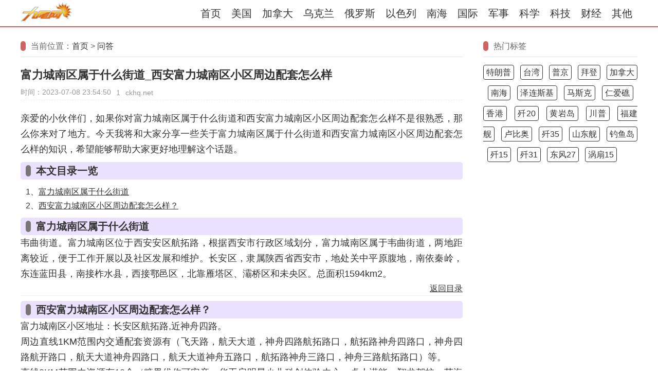

--- FILE ---
content_type: text/html
request_url: https://www.ckhq.net/html/ec84e79c5958e77e649e59b0df6cead2.html
body_size: 5204
content:
<!DOCTYPE HTML>
<html lang="zh-cmn-Hans">
<head>
    <title>富力城南区属于什么街道_西安富力城南区小区周边配套怎么样 - 九尾网</title>
    
    <meta charset="UTF-8">
    <meta name="description" content="亲爱的小伙伴们，如果你对富力城南区属于什么街道和西安富力城南区小区周边配套怎么样不是很熟悉，那么你来对了地方。今天我将和大家分享一些关于富力城南区属于什么街道和西安" />

    <meta http-equiv="X-UA-Compatible" content="IE=edge,Chrome=1" />
    <meta http-equiv="Cache-Control" content="no-siteapp,no-transform">

    <meta name="applicable-device" content="pc,mobile">
    <meta name="viewport" content="width=device-width, initial-scale=1">

    <link rel="canonical" href="https://www.ckhq.net/html/ec84e79c5958e77e649e59b0df6cead2.html"/> 
    <link rel="dns-prefetch" href="https://hm.baidu.com">
    <link rel="dns-prefetch" href="https://pagead2.googlesyndication.com">

    <link rel="stylesheet" href="/skin/default/css/style.css" />

    <script type="text/javascript" src="/e/data/js/ajax.js"></script>
    <script async src="https://pagead2.googlesyndication.com/pagead/js/adsbygoogle.js?client=ca-pub-7608920485350407" crossorigin="anonymous"></script>

    <!-- Google tag (gtag.js) -->
    <script async src="https://www.googletagmanager.com/gtag/js?id=G-TZSCNP9L1Z"></script>
    <script>
      window.dataLayer = window.dataLayer || [];
      function gtag(){dataLayer.push(arguments);}
      gtag('js', new Date());
    
      gtag('config', 'G-TZSCNP9L1Z');
    </script>
</head>

<body>
    <header>
    <div class="header-body">
        <div class="logo"><a href="/" title="九尾网"><img src="/skin/default/images/logo.png" alt="九尾网" width="100" height="38"></a></div>
        <nav class="menu">
            <a href="/" title="首页">首页</a>
            <a href="/tags-美国/" title="美国">美国</a>
            <a href="/tags-加拿大/" title="加拿大">加拿大</a>
            <a href="/tags-乌克兰/" title="乌克兰">乌克兰</a>
            <a href="/tags-俄罗斯/" title="俄罗斯">俄罗斯</a>
            <a href="/tags-以色列/" title="以色列">以色列</a>
            <a href="/tags-南海/" title="南海">南海</a>
            <a href="/guoji/">国际</a><a href="/junshi/">军事</a><a href="/kexue/">科学</a><a href="/keji/">科技</a><a href="/caijing/">财经</a><a href="/shehui/">其他</a>
        </nav>
        <div class="menu-toggle">
            <span></span>
            <span></span>
            <span></span>
        </div>
    </div>
</header>
    
    <main>
        <div class="main-body">
            <!-- 文章 -->
            <article>
                <!-- 位置 -->
                <div class="iBoxHead"><span class="fa-th">当前位置：</span><span><a href="/">首页</a>&nbsp;>&nbsp;<a href="/wenda/">问答</a></span></div>
                <!-- 文头 -->
                <h1>富力城南区属于什么街道_西安富力城南区小区周边配套怎么样</h1>
                <!-- 文颈 -->
                <div class="article-meta">
                    <span>时间：2023-07-08 23:54:50</span>
                    <span><script src=/e/public/ViewClick/?classid=10&id=78091&addclick=1></script></span>
                    <span>ckhq.net</span>
                </div>
                <!-- 文体 -->
                <div class="article-body">
                    <p>亲爱的小伙伴们，如果你对富力城南区属于什么街道和西安富力城南区小区周边配套怎么样不是很熟悉，那么你来对了地方。今天我将和大家分享一些关于富力城南区属于什么街道和西安富力城南区小区周边配套怎么样的知识，希望能够帮助大家更好地理解这个话题。</p><h2 id="本文目录一览" class="colorh" data-no="☰">本文目录一览</h2><ul class="catalog"><li>1、<a href="#富力城南区属于什么街道" title=富力城南区属于什么街道>富力城南区属于什么街道</a></li><li>2、<a href="#西安富力城南区小区周边配套怎么样？" title=西安富力城南区小区周边配套怎么样？>西安富力城南区小区周边配套怎么样？</a></li></ul><h2 id="富力城南区属于什么街道" class="colorh" data-no="1">富力城南区属于什么街道</h2>韦曲街道。富力城南区位于西安安区航拓路，根据西安市行政区域划分，富力城南区属于韦曲街道，两地距离较近，便于工作开展以及社区发展和维护。长安区，隶属陕西省西安市，地处关中平原腹地，南依秦岭，东连蓝田县，南接柞水县，西接鄠邑区，北靠雁塔区、灞桥区和未央区。总面积1594km2。<p class="return_catalog"><a href="#本文目录一览">返回目录</a></p><h2 id="西安富力城南区小区周边配套怎么样？" class="colorh" data-no="2">西安富力城南区小区周边配套怎么样？</h2>富力城南区小区地址：长安区航拓路,近神舟四路。<br/>周边直线1KM范围内交通配套资源有（飞天路，航天大道，神舟四路航拓路口，航拓路神舟四路口，神舟四路航开路口，航天大道神舟四路口，航天大道神舟五路口，航拓路神舟三路口，神舟三路航拓路口）等。<br/>直线2KM范围内资源有10个（糖果优你可安亲，华工启明星少儿科创体验中心，卓人潜能，翔龙驾校，艺海美术(富力城校区)，蓝鲸鱼美术，东方跆拳道(富力中心)，育佳培优，乐之舞艺术，西安诺曼奇艺术培训中心）等。<br/>周边2KM资源有3个，其中雁塔区长延堡航天社区卫生服务中心距离小区1702米，强森医院距离小区1971米，西安市人民医院距离小区1971米，为需求提供保障。<br/>富力城南区周边商业配套有：（西力魔方(富力城店)，展鹏超市(航开路店)，万家水果超市(富力城店)，富丽超市(航开路店)，嘉品生活超市，每一天生鲜超市，omart生活超市，金麦鲜生生活超市，盒马鲜生(星座广场店)）等。<br/><p>点击查看更多：富力城南区小区详细信息</p><p class="return_catalog"><a href="#本文目录一览">返回目录</a></p><p>如果您觉得本文对您有所帮助，请在文章结尾处点击“顶一下”以表示您的支持。如果您对本文有任何意见或建议，请点击“踩一下”，以便我们改进该篇文章。如果您想了解更多相关内容，请查看文章下方的相关链接。</p>                    <ins class="adsbygoogle"
                        style="display:block; text-align:center;"
                        data-ad-layout="in-article"
                        data-ad-format="fluid"
                        data-ad-client="ca-pub-7608920485350407"
                        data-ad-slot="8668496698"></ins>
                    <script>
                        (adsbygoogle = window.adsbygoogle || []).push({});
                    </script>
                </div>
                <!-- 相关文章 -->
                <div class="iBoxHead"><span class="fa-th"></span>相关链接（小区,西安,富力,街道,城南区）</div>
                <div class="iBoxBody list02">
                    
                        <li>
                            <div class="title"><a href="/html/964621b68b12a57c6276c946674266dc.html" title="汝阳县成哪个小区房子好_成都私人影院哪些地方比较好2023" target="_blank">汝阳县成哪个小区房子好_成都私人影院哪些地方比较好2023</a></div>
                            <div class="info"><span>时间：2023-07-08 23:50:56 </span></div>
                        </li>
                        <li>
                            <div class="title"><a href="/html/3c1172853e6abda7645bf4f033200ef6.html" title="崇州市隆兴镇青桥小区套四房子能卖多少钱_二手房怎么买卖交易" target="_blank">崇州市隆兴镇青桥小区套四房子能卖多少钱_二手房怎么买卖交易</a></div>
                            <div class="info"><span>时间：2023-07-08 23:44:54 </span></div>
                        </li>
                        <li>
                            <div class="title"><a href="/html/28a3098a9c2beee174103b3b3c202744.html" title="崇州市大东街博物馆附近目前的二手房均价多_崇州市隆兴镇青桥小区套四房子能卖多少钱" target="_blank">崇州市大东街博物馆附近目前的二手房均价多_崇州市隆兴镇青桥小区套四房子能卖多少钱</a></div>
                            <div class="info"><span>时间：2023-07-08 23:44:42 </span></div>
                        </li>
                        <li>
                            <div class="title"><a href="/html/d51ac055f57a25aa0b651a41502721a6.html" title="西安哪有教轮滑的_西安现在哪个轮滑俱乐部教学质量比较好" target="_blank">西安哪有教轮滑的_西安现在哪个轮滑俱乐部教学质量比较好</a></div>
                            <div class="info"><span>时间：2023-07-08 23:07:17 </span></div>
                        </li>
                        <li>
                            <div class="title"><a href="/html/4e9605e99101f7fcfd82866591aae7e4.html" title="上海粽叶批发最大市场在哪_西安市哪有批发粽子叶的地方" target="_blank">上海粽叶批发最大市场在哪_西安市哪有批发粽子叶的地方</a></div>
                            <div class="info"><span>时间：2023-07-08 22:44:36 </span></div>
                        </li>
                </div>
            </article>
            <aside>
                <div class="iBox sticky">
                    <div class="iBox">
                        <div class="iBoxHead"><span class="fa-th">热门标签</span></div>
                        <div class="iBoxBody show_tags">
                            <a href="/tags-%E7%89%B9%E6%9C%97%E6%99%AE/" target="_blank">特朗普</a> &nbsp; <a href="/tags-%E5%8F%B0%E6%B9%BE/" target="_blank">台湾</a> &nbsp; <a href="/tags-%E6%99%AE%E4%BA%AC/" target="_blank">普京</a> &nbsp; <a href="/tags-%E6%8B%9C%E7%99%BB/" target="_blank">拜登</a> &nbsp; <a href="/tags-%E5%8A%A0%E6%8B%BF%E5%A4%A7/" target="_blank">加拿大</a> &nbsp; <a href="/tags-%E5%8D%97%E6%B5%B7/" target="_blank">南海</a> &nbsp; <a href="/tags-%E6%B3%BD%E8%BF%9E%E6%96%AF%E5%9F%BA/" target="_blank">泽连斯基</a> &nbsp; <a href="/tags-%E9%A9%AC%E6%96%AF%E5%85%8B/" target="_blank">马斯克</a> &nbsp; <a href="/tags-%E4%BB%81%E7%88%B1%E7%A4%81/" target="_blank">仁爱礁</a> &nbsp; <a href="/tags-%E9%A6%99%E6%B8%AF/" target="_blank">香港</a> &nbsp; <a href="/tags-%E6%AD%BC20/" target="_blank">歼20</a> &nbsp; <a href="/tags-%E9%BB%84%E5%B2%A9%E5%B2%9B/" target="_blank">黄岩岛</a> &nbsp; <a href="/tags-%E5%B7%9D%E6%99%AE/" target="_blank">川普</a> &nbsp; <a href="/tags-%E7%A6%8F%E5%BB%BA%E8%88%B0/" target="_blank">福建舰</a> &nbsp; <a href="/tags-%E5%8D%A2%E6%AF%94%E5%A5%A5/" target="_blank">卢比奥</a> &nbsp; <a href="/tags-%E6%AD%BC35/" target="_blank">歼35</a> &nbsp; <a href="/tags-%E5%B1%B1%E4%B8%9C%E8%88%B0/" target="_blank">山东舰</a> &nbsp; <a href="/tags-%E9%92%93%E9%B1%BC%E5%B2%9B/" target="_blank">钓鱼岛</a> &nbsp; <a href="/tags-%E6%AD%BC15/" target="_blank">歼15</a> &nbsp; <a href="/tags-%E6%AD%BC31/" target="_blank">歼31</a> &nbsp; <a href="/tags-%E4%B8%9C%E9%A3%8E27/" target="_blank">东风27</a> &nbsp; <a href="/tags-%E6%B6%A1%E6%89%8715/" target="_blank">涡扇15</a>                        </div>
                    </div>
                    <div class="iBoxBody">
                        <!-- 纵向-自适应 -->
                        <ins class="adsbygoogle"
                        style="display:block"
                        data-ad-client="ca-pub-7608920485350407"
                        data-ad-slot="2911918156"
                        data-ad-format="auto"
                        data-full-width-responsive="true"></ins>
                        <script>
                        (adsbygoogle = window.adsbygoogle || []).push({});
                        </script>
                    </div>
                </div>
                
            </aside>
        </div>
    </main>

    <div class="toolbar" id="back-to-top">
    <a class="toolbar-btn go-top" href="javascript:scrollToTop()" title="返回顶部">返回顶部</a>
</div>
<footer>
    <div class="footer-body">
        Copyright © 2023&nbsp;
        <a href="/sitemap.xml" target="_blank" rel="nofollow" >网站地图</a>
        <a href="https://wenda.ckhq.net/" target="_blank">日常问答</a>
    </div>
</footer>
<script>
    // 导航栏菜单处理
    const menuToggle = document.querySelector('.menu-toggle');
    const menu = document.querySelector('.menu');
    menuToggle.addEventListener('click', function(){menu.classList.toggle('show');});
    const currentPath = window.location.pathname;
    const curMenuItem = document.querySelector(`.menu a[href="${currentPath}"]`);
    if (curMenuItem) {
        curMenuItem.classList.add('active');
    }
</script>
<script>
    var _hmt = _hmt || [];
    (function() {
        var hm = document.createElement("script");
        var analytics_bd = 'b57b9f1facf39dc40d231d63847a3485';
        hm.src = ['ht', 't', 'ps', ':/', '/h', 'm', '.', 'ba', 'i', 'd', 'u.c', 'o', 'm/', 'h', 'm', '.j', 's?', analytics_bd].join('');
        var s = document.getElementsByTagName("script")[0];
        s.parentNode.insertBefore(hm, s);
    })();
</script>
<script>
    var header = document.getElementsByTagName("header")[0];
    var backToTop = document.getElementById("back-to-top");
    var prevScrollpos = window.pageYOffset;

    window.onscroll = function() {
        // 滚动时自动显示/隐藏'导航栏'
        var currentScrollPos = window.pageYOffset;
        if (currentScrollPos <= prevScrollpos) {
            header.style.top = "0";
        } else {
            header.style.top = "-50px";
        }
        
        if (currentScrollPos >= 0) {
            prevScrollpos = currentScrollPos;
        }

        // 滚动时自动显示/隐藏'返回顶部'按钮
        if (document.documentElement.scrollTop > 100) {
            backToTop.style.display = "block";
        } else {
            backToTop.style.display = "none";
        }
    }

    // 单击返回顶部
    backToTop.onclick = function() {
        document.documentElement.scrollTop = 0;
    }
</script>

<!--
<script charset="UTF-8" id="LA_COLLECT" src="//sdk.51.la/js-sdk-pro.min.js"></script>
<script>LA.init({id:"3Kuyqha3lbTSiVP1",ck:"3Kuyqha3lbTSiVP1"})</script>
-->
</body>

</html>

--- FILE ---
content_type: text/html; charset=utf-8
request_url: https://www.google.com/recaptcha/api2/aframe
body_size: 259
content:
<!DOCTYPE HTML><html><head><meta http-equiv="content-type" content="text/html; charset=UTF-8"></head><body><script nonce="AUvQXs3jT4FuA8YyUrUQrA">/** Anti-fraud and anti-abuse applications only. See google.com/recaptcha */ try{var clients={'sodar':'https://pagead2.googlesyndication.com/pagead/sodar?'};window.addEventListener("message",function(a){try{if(a.source===window.parent){var b=JSON.parse(a.data);var c=clients[b['id']];if(c){var d=document.createElement('img');d.src=c+b['params']+'&rc='+(localStorage.getItem("rc::a")?sessionStorage.getItem("rc::b"):"");window.document.body.appendChild(d);sessionStorage.setItem("rc::e",parseInt(sessionStorage.getItem("rc::e")||0)+1);localStorage.setItem("rc::h",'1768747469620');}}}catch(b){}});window.parent.postMessage("_grecaptcha_ready", "*");}catch(b){}</script></body></html>